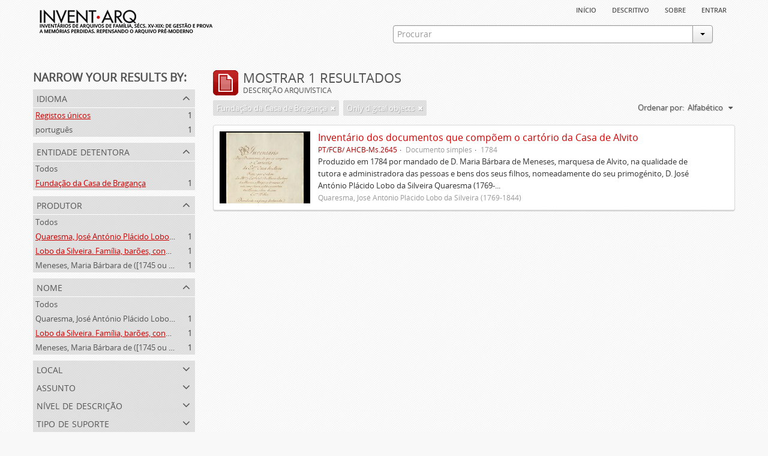

--- FILE ---
content_type: text/html; charset=utf-8
request_url: https://inventarq.fcsh.unl.pt/index.php/informationobject/browse?names=1504&sort=alphabetic&creators=1504%2C1505&repos=880&limit=20&onlyMedia=1
body_size: 3244
content:
<!DOCTYPE html>
<html lang="pt" dir="ltr">
  <head>
    <meta http-equiv="Content-Type" content="text/html; charset=utf-8" />
<meta http-equiv="X-Ua-Compatible" content="IE=edge,chrome=1" />
    <meta name="title" content="Projeto Invent.arq" />
<meta name="description" content="Access to memory - Open information management toolkit" />
<meta name="viewport" content="initial-scale=1.0, user-scalable=no" />
    <title>Projeto Invent.arq</title>
    <link rel="shortcut icon" href="/favicon.ico"/>
    <link media="screen" href="/plugins/arArchivesCanadaPlugin/css/min.css" rel="stylesheet" type="text/css" />
            <script src="/vendor/jquery.js" type="text/javascript"></script>
<script src="/plugins/sfDrupalPlugin/vendor/drupal/misc/drupal.js" type="text/javascript"></script>
<script src="/vendor/yui/yahoo-dom-event/yahoo-dom-event.js" type="text/javascript"></script>
<script src="/vendor/yui/element/element-min.js" type="text/javascript"></script>
<script src="/vendor/yui/button/button-min.js" type="text/javascript"></script>
<script src="/vendor/yui/container/container_core-min.js" type="text/javascript"></script>
<script src="/vendor/yui/menu/menu-min.js" type="text/javascript"></script>
<script src="/vendor/modernizr.js" type="text/javascript"></script>
<script src="/vendor/jquery-ui.js" type="text/javascript"></script>
<script src="/vendor/jquery.expander.js" type="text/javascript"></script>
<script src="/vendor/jquery.masonry.js" type="text/javascript"></script>
<script src="/vendor/jquery.imagesloaded.js" type="text/javascript"></script>
<script src="/vendor/bootstrap/js/bootstrap.js" type="text/javascript"></script>
<script src="/vendor/URI.js" type="text/javascript"></script>
<script src="/js/qubit.js" type="text/javascript"></script>
<script src="/js/treeView.js" type="text/javascript"></script>
<script src="/plugins/sfDrupalPlugin/vendor/drupal/misc/jquery.once.js" type="text/javascript"></script>
<script src="/plugins/sfDrupalPlugin/vendor/drupal/misc/tableheader.js" type="text/javascript"></script>
<script src="/js/dominion.js" type="text/javascript"></script>
  <script type="text/javascript">
//<![CDATA[
jQuery.extend(Qubit, {"relativeUrlRoot":""});
//]]>
</script></head>
  <body class="yui-skin-sam informationobject browse">

    


<div id="header">

  <div class="container">

    <div id="header-lvl1">
      <div class="row">
        <div class="span12">
          
          <ul id="header-nav" class="nav nav-pills">

            <li><a href="/index.php/" title="Início">Início</a></li>
            <li><a href="/index.php/descritivo" title="descritivo">descritivo</a></li>
            <li><a href="/index.php/sobre" title="sobre">sobre</a></li>

                                        
                          <li><a href="/index.php/user/login" title="Entrar">Entrar</a></li>
            
          </ul>

        </div>
      </div>
    </div>

    <div id="header-lvl2">
      <div class="row">

        <div id="logo-and-name" class="span6">
          <h1><a rel="home" href="/index.php/" title=""><img src="/plugins/arArchivesCanadaPlugin/images/logo.png" /></a></h1>
        </div>

        <div id="header-search" class="span6">
          <div id="search-form-wrapper">

  <form action="/index.php/search" data-autocomplete="/index.php/search/autocomplete">

    <div class="input-append">

              <input type="text" name="query" value="" placeholder="Procurar"/>
      
      <div class="btn-group">
        <button class="btn dropdown-toggle" data-toggle="dropdown">
          <span class="caret"></span>
        </button>
                          <ul class="dropdown-menu pull-right">
                                                                  <li>
                  <a href="/index.php/informationobject/browse">
                                          <img width="42" height="42" src="/images/icons-large/icon-archival.png" />                                        Descrição arquivística                  </a>
                </li>
                              <li>
                  <a href="/index.php/actor/browse">
                                          <img width="42" height="42" src="/images/icons-large/icon-people.png" />                                        Registo de autoridade                  </a>
                </li>
                              <li>
                  <a href="/index.php/repository/browse">
                                          <img width="42" height="42" src="/images/icons-large/icon-institutions.png" />                                        Entidade detentora                  </a>
                </li>
                              <li>
                  <a href="/index.php/basesdedados">
                                          <img width="42" height="42" src="/images/icons-large/icon-media.png" />                                        Bases de Dados                  </a>
                </li>
                                      <li class="divider"></li>
            <li class="advanced-search">
              <a href="/index.php/search/advanced">
                <i class="icon-zoom-in"></i>
                Pesquisa avançada              </a>
            </li>
          </ul>
                </div>

    </div>

    <div id="search-realm" class="search-popover">

      
        <div>
          <label>
                          <input name="repos" type="radio" value checked="checked" data-placeholder="Procurar">
                        Pesquisa geral          </label>
        </div>

        
        
      
      <div class="search-realm-advanced">
        <a href="/index.php/search/advanced">
          Pesquisa avançada&nbsp;&raquo;
        </a>
      </div>

    </div>

  </form>

</div>
        </div>

      </div>
    </div>

  </div>

</div>

    
    <div id="wrapper" class="container">

      <div class="row">

        <div class="span3">

          <div id="sidebar">

              <section id="facets">

    <div class="visible-phone facets-header">
      <a class="x-btn btn-wide">
        <i class="icon-filter"></i>
        Filtros      </a>
    </div>

    <div class="content">

      <h3>Narrow your results by:</h3>

        <section class="facet">

  <div class="facet-header">
    <p>Idioma</p>
  </div>

  <div class="facet-body" id="#facet-languages">

    <ul>

              <li class="active">
              <a href="/index.php/informationobject/browse?names=1504&amp;sort=alphabetic&amp;creators=1504%2C1505&amp;repos=880&amp;limit=20&amp;onlyMedia=1" title="Registos únicos">Registos únicos</a>        <span class="facet-count">1</span>
      </li>

                                    <li >
              <a href="/index.php/informationobject/browse?languages=pt&amp;names=1504&amp;sort=alphabetic&amp;creators=1504%2C1505&amp;repos=880&amp;limit=20&amp;onlyMedia=1" title="português">português</a>              <span class="facet-count">1</span>
            </li>
                                          
    </ul>

  </div>

</section>

        <section class="facet open">

  <div class="facet-header">
    <p>Entidade detentora</p>
  </div>

  <div class="facet-body" id="#facet-repository">

    <ul>

              <li>
              <a href="/index.php/informationobject/browse?names=1504&amp;sort=alphabetic&amp;creators=1504%2C1505&amp;limit=20&amp;onlyMedia=1" title="Todos">Todos</a>      </li>

                        <li class="active">
            <a href="/index.php/informationobject/browse?repos=&amp;names=1504&amp;sort=alphabetic&amp;creators=1504%2C1505&amp;limit=20&amp;onlyMedia=1" title="Fundação da Casa de Bragança">Fundação da Casa de Bragança</a>            <span class="facet-count">1</span>
          </li>
              
    </ul>

  </div>

</section>

        <section class="facet open">

  <div class="facet-header">
    <p>Produtor</p>
  </div>

  <div class="facet-body" id="#facet-names">

    <ul>

              <li>
              <a href="/index.php/informationobject/browse?names=1504&amp;sort=alphabetic&amp;repos=880&amp;limit=20&amp;onlyMedia=1" title="Todos">Todos</a>      </li>

                        <li class="active">
            <a href="/index.php/informationobject/browse?creators=1504&amp;names=1504&amp;sort=alphabetic&amp;repos=880&amp;limit=20&amp;onlyMedia=1" title="Quaresma, José António Plácido Lobo da Silveira (1769-1844)">Quaresma, José António Plácido Lobo da Silveira (1769-1844)</a>            <span class="facet-count">1</span>
          </li>
                  <li class="active">
            <a href="/index.php/informationobject/browse?creators=1505&amp;names=1504&amp;sort=alphabetic&amp;repos=880&amp;limit=20&amp;onlyMedia=1" title="Lobo da Silveira. Família, barões, condes e marqueses de Alvito (1475-1910)">Lobo da Silveira. Família, barões, condes e marqueses de Alvito (1475-1910)</a>            <span class="facet-count">1</span>
          </li>
                  <li >
            <a href="/index.php/informationobject/browse?creators=1504%2C1505%2C1234&amp;names=1504&amp;sort=alphabetic&amp;repos=880&amp;limit=20&amp;onlyMedia=1" title="Meneses, Maria Bárbara de ([1745 ou 1751]-[post. 1784])">Meneses, Maria Bárbara de ([1745 ou 1751]-[post. 1784])</a>            <span class="facet-count">1</span>
          </li>
              
    </ul>

  </div>

</section>

        <section class="facet open">

  <div class="facet-header">
    <p>Nome</p>
  </div>

  <div class="facet-body" id="#facet-names">

    <ul>

              <li>
              <a href="/index.php/informationobject/browse?sort=alphabetic&amp;creators=1504%2C1505&amp;repos=880&amp;limit=20&amp;onlyMedia=1" title="Todos">Todos</a>      </li>

                        <li >
            <a href="/index.php/informationobject/browse?names=1504%2C1505&amp;sort=alphabetic&amp;creators=1504%2C1505&amp;repos=880&amp;limit=20&amp;onlyMedia=1" title="Quaresma, José António Plácido Lobo da Silveira (1769-1844)">Quaresma, José António Plácido Lobo da Silveira (1769-1844)</a>            <span class="facet-count">1</span>
          </li>
                  <li class="active">
            <a href="/index.php/informationobject/browse?names=&amp;sort=alphabetic&amp;creators=1504%2C1505&amp;repos=880&amp;limit=20&amp;onlyMedia=1" title="Lobo da Silveira. Família, barões, condes e marqueses de Alvito (1475-1910)">Lobo da Silveira. Família, barões, condes e marqueses de Alvito (1475-1910)</a>            <span class="facet-count">1</span>
          </li>
                  <li >
            <a href="/index.php/informationobject/browse?names=1504%2C1234&amp;sort=alphabetic&amp;creators=1504%2C1505&amp;repos=880&amp;limit=20&amp;onlyMedia=1" title="Meneses, Maria Bárbara de ([1745 ou 1751]-[post. 1784])">Meneses, Maria Bárbara de ([1745 ou 1751]-[post. 1784])</a>            <span class="facet-count">1</span>
          </li>
              
    </ul>

  </div>

</section>

        <section class="facet">

  <div class="facet-header">
    <p>Local</p>
  </div>

  <div class="facet-body" id="#facet-places">

    <ul>

              <li class="active">
              <a href="/index.php/informationobject/browse?names=1504&amp;sort=alphabetic&amp;creators=1504%2C1505&amp;repos=880&amp;limit=20&amp;onlyMedia=1" title="Todos">Todos</a>      </li>

      
    </ul>

  </div>

</section>

        <section class="facet">

  <div class="facet-header">
    <p>Assunto</p>
  </div>

  <div class="facet-body" id="#facet-subjects">

    <ul>

              <li class="active">
              <a href="/index.php/informationobject/browse?names=1504&amp;sort=alphabetic&amp;creators=1504%2C1505&amp;repos=880&amp;limit=20&amp;onlyMedia=1" title="Todos">Todos</a>      </li>

      
    </ul>

  </div>

</section>

        <section class="facet">

  <div class="facet-header">
    <p>Nível de descrição</p>
  </div>

  <div class="facet-body" id="#facet-levelOfDescription">

    <ul>

              <li class="active">
              <a href="/index.php/informationobject/browse?names=1504&amp;sort=alphabetic&amp;creators=1504%2C1505&amp;repos=880&amp;limit=20&amp;onlyMedia=1" title="Todos">Todos</a>      </li>

                        <li >
            <a href="/index.php/informationobject/browse?levels=200&amp;names=1504&amp;sort=alphabetic&amp;creators=1504%2C1505&amp;repos=880&amp;limit=20&amp;onlyMedia=1" title="Documento simples">Documento simples</a>            <span class="facet-count">1</span>
          </li>
              
    </ul>

  </div>

</section>

        <section class="facet">

  <div class="facet-header">
    <p>Tipo de suporte</p>
  </div>

  <div class="facet-body" id="#facet-mediaTypes">

    <ul>

              <li class="active">
              <a href="/index.php/informationobject/browse?names=1504&amp;sort=alphabetic&amp;creators=1504%2C1505&amp;repos=880&amp;limit=20&amp;onlyMedia=1" title="Todos">Todos</a>      </li>

                        <li >
            <a href="/index.php/informationobject/browse?mediatypes=136&amp;names=1504&amp;sort=alphabetic&amp;creators=1504%2C1505&amp;repos=880&amp;limit=20&amp;onlyMedia=1" title="Imagem">Imagem</a>            <span class="facet-count">1</span>
          </li>
              
    </ul>

  </div>

</section>

    </div>

  </section>

          </div>

        </div>

        <div class="span9">

          <div id="main-column">

              <h1 class="multiline">
    <img src="/images/icons-large/icon-archival.png" />    Mostrar 1 resultados    <span class="sub">Descrição arquivística</span>
  </h1>

            
  <section class="header-options">

          <span class="search-filter">
        Fundação da Casa de Bragança                        <a href="/index.php/informationobject/browse?names=1504&sort=alphabetic&creators=1504%2C1505&limit=20&onlyMedia=1" class="remove-filter"><i class="icon-remove"></i></a>
      </span>
    
    
          <span class="search-filter">
        Only digital objects                                <a href="/index.php/informationobject/browse?names=1504&sort=alphabetic&creators=1504%2C1505&repos=880&limit=20" class="remove-filter"><i class="icon-remove"></i></a>
      </span>
    
    <div id="sort-header">

  <div class="sort-options">

    <label>Ordenar por:</label>

    <div class="dropdown">

      <div class="dropdown-selected">

                  <span>Alfabético</span>
                  
      </div>

      <ul class="dropdown-options">

        <span class="pointer"></span>

                  <li>
                        <a href="/index.php/informationobject/browse?sort=lastUpdated&names=1504&creators=1504%2C1505&repos=880&limit=20&onlyMedia=1" data-order="lastUpdated">
              <span>Mais recentes</span>
            </a>
          </li>
                  <li>
                        <a href="/index.php/informationobject/browse?sort=identifier&names=1504&creators=1504%2C1505&repos=880&limit=20&onlyMedia=1" data-order="identifier">
              <span>Código de referência</span>
            </a>
          </li>
        
      </ul>

    </div>

  </div>

</div>

  </section>


                          <div id="content">
                




    
  <article class="search-result has-preview">

  
    <div class="search-result-preview">

              <a href="/index.php/invetario-dos-documentos-que-compoem-o-cartorio-da-casa-de-alvito">
          <div class="preview-container">
            <img src="/uploads/r/fundacao-casa-de-braganca/a/a/b/aabad29e54a46ef67e42cc4d38a2577d020b3ab826d17dd0b7f77e9b7614b20d/FCB_Inventario_Casa_Alvito_titulo_142.jpg" />          </div>
        </a>
          </div>

  
  <div class="search-result-description">

    <p class="title"><a href="/index.php/invetario-dos-documentos-que-compoem-o-cartorio-da-casa-de-alvito" title="Inventário dos documentos que compõem o cartório da Casa de Alvito">Inventário dos documentos que compõem o cartório da Casa de Alvito</a></p>

    <ul class="result-details">

                <li class="reference-code">PT/FCB/ AHCB-Ms.2645</li>
      
              <li class="level-description">Documento simples</li>
      
                        
            <li class="dates">1784</li>

                  
      
    </ul>

          <p>Produzido em 1784 por mandado de D. Maria Bárbara de Meneses, marquesa de Alvito, na qualidade de tutora e administradora das pessoas e bens dos seus filhos, nomeadamente do seu primogénito, D. José António Plácido Lobo da Silveira Quaresma (1769-...</p>
    
          <p class="creation-details">Quaresma, José António Plácido Lobo da Silveira (1769-1844)</p>
    
  </div>

</article>

              </div>
            
              
          </div>

        </div>

      </div>

    </div>

    
    <footer>

  
  
  <div id="print-date">
    Impressão: 2026-02-02  </div>

</footer>


  </body>
</html>
